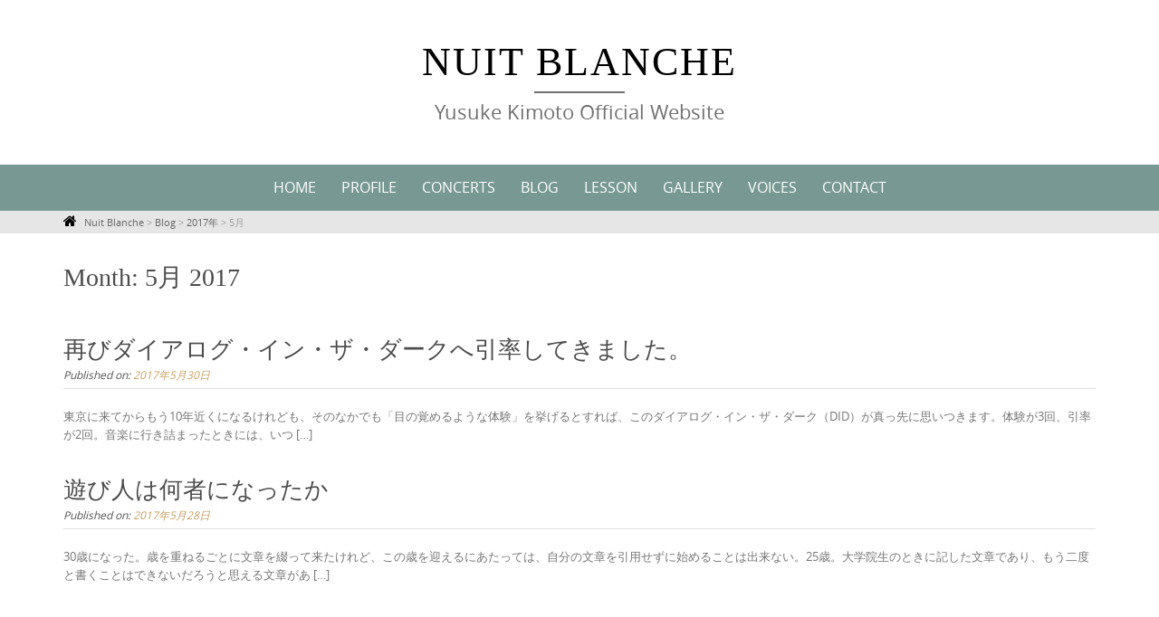

--- FILE ---
content_type: text/html; charset=UTF-8
request_url: https://y-kimoto.com/2017/05/
body_size: 7482
content:

<!DOCTYPE html>
<html lang="ja">
<head>
<meta http-equiv="X-UA-Compatible" content="IE=Edge">
<meta charset="UTF-8">
<meta name="viewport" content="width=device-width, initial-scale=1">
<title>5月 2017 - Nuit Blanche</title>
<link rel="profile" href="https://gmpg.org/xfn/11">
<link rel="pingback" href="https://y-kimoto.com/xmlrpc.php">
<link rel="shortcut icon" href="https://y-kimoto.com/wp-content/themes/puresimple/favicon.ico" />


	<!-- This site is optimized with the Yoast SEO plugin v14.6.1 - https://yoast.com/wordpress/plugins/seo/ -->
	<meta name="robots" content="noindex, follow" />
	<meta property="og:locale" content="ja_JP" />
	<meta property="og:type" content="website" />
	<meta property="og:title" content="5月 2017 - Nuit Blanche" />
	<meta property="og:url" content="https://y-kimoto.com/2017/05/" />
	<meta property="og:site_name" content="Nuit Blanche" />
	<script type="application/ld+json" class="yoast-schema-graph">{"@context":"https://schema.org","@graph":[{"@type":"WebSite","@id":"https://y-kimoto.com/#website","url":"https://y-kimoto.com/","name":"Nuit Blanche","description":"Yusuke Kimoto Official Website","potentialAction":[{"@type":"SearchAction","target":"https://y-kimoto.com/?s={search_term_string}","query-input":"required name=search_term_string"}],"inLanguage":"ja"},{"@type":"CollectionPage","@id":"https://y-kimoto.com/2017/05/#webpage","url":"https://y-kimoto.com/2017/05/","name":"5\u6708 2017 - Nuit Blanche","isPartOf":{"@id":"https://y-kimoto.com/#website"},"inLanguage":"ja"}]}</script>
	<!-- / Yoast SEO plugin. -->


<link rel='dns-prefetch' href='//secure.gravatar.com' />
<link rel='dns-prefetch' href='//s.w.org' />
<link rel="alternate" type="application/rss+xml" title="Nuit Blanche &raquo; フィード" href="https://y-kimoto.com/feed/" />
<link rel="alternate" type="application/rss+xml" title="Nuit Blanche &raquo; コメントフィード" href="https://y-kimoto.com/comments/feed/" />
<!-- This site uses the Google Analytics by MonsterInsights plugin v7.11.0 - Using Analytics tracking - https://www.monsterinsights.com/ -->
<!-- Note: MonsterInsights is not currently configured on this site. The site owner needs to authenticate with Google Analytics in the MonsterInsights settings panel. -->
<!-- No UA code set -->
<!-- / Google Analytics by MonsterInsights -->
		<script type="text/javascript">
			window._wpemojiSettings = {"baseUrl":"https:\/\/s.w.org\/images\/core\/emoji\/13.0.0\/72x72\/","ext":".png","svgUrl":"https:\/\/s.w.org\/images\/core\/emoji\/13.0.0\/svg\/","svgExt":".svg","source":{"concatemoji":"https:\/\/y-kimoto.com\/wp-includes\/js\/wp-emoji-release.min.js?ver=5.5.17"}};
			!function(e,a,t){var n,r,o,i=a.createElement("canvas"),p=i.getContext&&i.getContext("2d");function s(e,t){var a=String.fromCharCode;p.clearRect(0,0,i.width,i.height),p.fillText(a.apply(this,e),0,0);e=i.toDataURL();return p.clearRect(0,0,i.width,i.height),p.fillText(a.apply(this,t),0,0),e===i.toDataURL()}function c(e){var t=a.createElement("script");t.src=e,t.defer=t.type="text/javascript",a.getElementsByTagName("head")[0].appendChild(t)}for(o=Array("flag","emoji"),t.supports={everything:!0,everythingExceptFlag:!0},r=0;r<o.length;r++)t.supports[o[r]]=function(e){if(!p||!p.fillText)return!1;switch(p.textBaseline="top",p.font="600 32px Arial",e){case"flag":return s([127987,65039,8205,9895,65039],[127987,65039,8203,9895,65039])?!1:!s([55356,56826,55356,56819],[55356,56826,8203,55356,56819])&&!s([55356,57332,56128,56423,56128,56418,56128,56421,56128,56430,56128,56423,56128,56447],[55356,57332,8203,56128,56423,8203,56128,56418,8203,56128,56421,8203,56128,56430,8203,56128,56423,8203,56128,56447]);case"emoji":return!s([55357,56424,8205,55356,57212],[55357,56424,8203,55356,57212])}return!1}(o[r]),t.supports.everything=t.supports.everything&&t.supports[o[r]],"flag"!==o[r]&&(t.supports.everythingExceptFlag=t.supports.everythingExceptFlag&&t.supports[o[r]]);t.supports.everythingExceptFlag=t.supports.everythingExceptFlag&&!t.supports.flag,t.DOMReady=!1,t.readyCallback=function(){t.DOMReady=!0},t.supports.everything||(n=function(){t.readyCallback()},a.addEventListener?(a.addEventListener("DOMContentLoaded",n,!1),e.addEventListener("load",n,!1)):(e.attachEvent("onload",n),a.attachEvent("onreadystatechange",function(){"complete"===a.readyState&&t.readyCallback()})),(n=t.source||{}).concatemoji?c(n.concatemoji):n.wpemoji&&n.twemoji&&(c(n.twemoji),c(n.wpemoji)))}(window,document,window._wpemojiSettings);
		</script>
		<style type="text/css">
img.wp-smiley,
img.emoji {
	display: inline !important;
	border: none !important;
	box-shadow: none !important;
	height: 1em !important;
	width: 1em !important;
	margin: 0 .07em !important;
	vertical-align: -0.1em !important;
	background: none !important;
	padding: 0 !important;
}
</style>
	<link rel='stylesheet' id='wp-block-library-css'  href='https://y-kimoto.com/wp-includes/css/dist/block-library/style.min.css?ver=5.5.17' type='text/css' media='all' />
<style id='wp-block-library-inline-css' type='text/css'>
.has-text-align-justify{text-align:justify;}
</style>
<link rel='stylesheet' id='wk-styles-css'  href='https://y-kimoto.com/wp-content/plugins/widgetkit/cache/wk-styles-aa57f1f3.css?ver=5.5.17' type='text/css' media='all' />
<link rel='stylesheet' id='puresimple-responsive-css'  href='https://y-kimoto.com/wp-content/themes/puresimple/css/responsive.min.css?ver=3.1.1' type='text/css' media='all' />
<link rel='stylesheet' id='puresimple-fontawesome-css'  href='https://y-kimoto.com/wp-content/themes/puresimple/css/font-awesome.min.css?ver=4.2.0' type='text/css' media='all' />
<link rel='stylesheet' id='puresimple-style-css'  href='https://y-kimoto.com/wp-content/themes/puresimple/style.css?ver=1.0.3' type='text/css' media='all' />
<link rel='stylesheet' id='__EPYT__style-css'  href='https://y-kimoto.com/wp-content/plugins/youtube-embed-plus/styles/ytprefs.min.css?ver=13.4' type='text/css' media='all' />
<style id='__EPYT__style-inline-css' type='text/css'>

                .epyt-gallery-thumb {
                        width: 33.333%;
                }
                
</style>
<link rel='stylesheet' id='jetpack_css-css'  href='https://y-kimoto.com/wp-content/plugins/jetpack/css/jetpack.css?ver=8.7.4' type='text/css' media='all' />
<script type='text/javascript' src='https://y-kimoto.com/wp-includes/js/jquery/jquery.js?ver=1.12.4-wp' id='jquery-core-js'></script>
<script type='text/javascript' src='https://y-kimoto.com/wp-content/plugins/widgetkit/cache/uikit-f9f440b5.js?ver=5.5.17' id='uikit-js'></script>
<script type='text/javascript' src='https://y-kimoto.com/wp-content/plugins/widgetkit/cache/wk-scripts-073979e5.js?ver=5.5.17' id='wk-scripts-js'></script>
<script type='text/javascript' src='https://y-kimoto.com/wp-content/themes/puresimple/js/jquery-ui.js?ver=5.5.17' id='puresimple-jquery-ui-js'></script>
<script type='text/javascript' id='__ytprefs__-js-extra'>
/* <![CDATA[ */
var _EPYT_ = {"ajaxurl":"https:\/\/y-kimoto.com\/wp-admin\/admin-ajax.php","security":"62ce13bb7b","gallery_scrolloffset":"20","eppathtoscripts":"https:\/\/y-kimoto.com\/wp-content\/plugins\/youtube-embed-plus\/scripts\/","eppath":"https:\/\/y-kimoto.com\/wp-content\/plugins\/youtube-embed-plus\/","epresponsiveselector":"[\"iframe.__youtube_prefs_widget__\"]","epdovol":"1","version":"13.4","evselector":"iframe.__youtube_prefs__[src], iframe[src*=\"youtube.com\/embed\/\"], iframe[src*=\"youtube-nocookie.com\/embed\/\"]","ajax_compat":"","ytapi_load":"light","pause_others":"","stopMobileBuffer":"1","vi_active":"","vi_js_posttypes":[]};
/* ]]> */
</script>
<script type='text/javascript' src='https://y-kimoto.com/wp-content/plugins/youtube-embed-plus/scripts/ytprefs.min.js?ver=13.4' id='__ytprefs__-js'></script>
<link rel="https://api.w.org/" href="https://y-kimoto.com/wp-json/" /><link rel="EditURI" type="application/rsd+xml" title="RSD" href="https://y-kimoto.com/xmlrpc.php?rsd" />
<link rel="wlwmanifest" type="application/wlwmanifest+xml" href="https://y-kimoto.com/wp-includes/wlwmanifest.xml" /> 
<meta name="generator" content="WordPress 5.5.17" />

<link rel='dns-prefetch' href='//v0.wordpress.com'/>
<link rel='dns-prefetch' href='//i0.wp.com'/>
<link rel='dns-prefetch' href='//i1.wp.com'/>
<link rel='dns-prefetch' href='//i2.wp.com'/>
<style type='text/css'>img#wpstats{display:none}</style><style type="text/css">
html {font-size: 100%;} body{background-color:;}a, a:visited {color:#c69f63;}a:focus, a:hover {color:#767676;}.more-link a {background-color: #789993;	color: #ffffff;}.more-link a:hover {background-color: #a48a61; color: #ffffff;}#footer-menu a {color: #b2b2b2;}#footer-menu a:hover {color: #767676;}#bottom-wrapper a,#bottom-wrapper .tagcloud a {color: #ffffff;}#bottom-wrapper a:hover {color: #cadad7;}#bottom-wrapper .tagcloud a {border-color: #cadad7;}#socialbar .socialicon {background-color: #42474d;}#socialbar a {color: #767676;}#socialbar a:hover {color: #9c9c9c;}.entry-title {font-size: 1.625rem;}.widget-title {font-size: 1.313rem;}#content {font-size: 0.813rem;}#bottom-wrapper {font-size: 0.75rem;}.site-tagline:before {background-color: #707070;}#cta {background-color:#ffffff;}h1 {font-size: 1.75rem;}h2 {font-size: 1.625rem;}h3 {font-size: 1.438rem;}h4 {font-size: 1.125rem;}h5 {font-size: 1rem;}h6 {font-size: 0.875rem;}#cta-heading {color:#4c4c4c;}.entry-title, .entry-title a {color:#4c4c4c;}.type-page .entry-title::after {background-color:#789993;}.widget-title {color:#4c4c4c;}#bottom-wrapper .widget-title {color:#cadad7;}#footer-heading {color:#767676;}#bottom-wrapper {background-color:#566965;}

@media screen and (min-width: 783px) {.site-navigation ul {font-size: 1rem;}.primary-navigation li li > a {font-size: 0.813rem;}.primary-navigation li li > a {color:#b6b6b6; border-color:#363535;}.primary-navigation li a,.site-navigation a:hover,.site-navigation .current-menu-item > a,.site-navigation .current-menu-item > a,.site-navigation .current-menu-ancestor > a {color:#ffffff;}.primary-navigation ul ul,.primary-navigation li a:hover,.primary-navigation li li:hover > a,.primary-navigation li li.focus > a,.primary-navigation ul ul a:hover,.primary-navigation ul ul li.focus > a {background-color:#080d07;}.site-navigation .current-menu-item > a,
.site-navigation .current-menu-ancestor > a {background-color: #080d07;}	.home.current-menu-item a {background: none;}}
</style>
<script type="text/javascript">
	(function ( $ ) {
		$(document).ready(function(){
			var active = $("<p></p>").text();
			var scroll_number = $("<p></p>").text();
			
			if (active == 1) {
				$(window).scroll(function() {
				if ($(window).scrollTop() > scroll_number) {
            		navigation_scrolling();
      			}
				else {
            		$(".navigation").css({"position":"relative"});
		 		}
   			});
	
			function navigation_scrolling () {
            	 $(".navigation ").css({"position":"fixed", "right":"0px", "left":"0px", "top": "0px","z-index":"9999"});
			}
			
			}
		});

	 
})(jQuery);

</script>
<style type="text/css">.recentcomments a{display:inline !important;padding:0 !important;margin:0 !important;}</style><style type="text/css" id="custom-background-css">
body.custom-background { background-image: url("https://y-kimoto.com/wp-content/themes/puresimple/images/page-bg.jpg"); background-position: left top; background-size: auto; background-repeat: repeat; background-attachment: scroll; }
</style>
	</head>
    
<body data-rsssl=1 class="archive date custom-background">
<div id="page" class="boxwide hfeed site">
	<a class="skip-link screen-reader-text" href="#content">Skip to content</a>


    
<div id="masthead" class="header-box" style="background-color: #ffffff;">
	<div class="header-bg" style=" background-image: url();">
							
		<div class="header-inner"  style="padding: 2rem 0 2rem 0;">
								
				<div class="site-info fade-logo" style="background-color: #ffffff;">
					<h1 class="site-title" style="font-size: 2.75rem;">
						<a style="color: #000;" href="https://y-kimoto.com" title="Nuit Blanche Yusuke Kimoto Official Website" rel="home">Nuit Blanche</a>
					</h1>								
											<h3 class="site-tagline" style="font-size: 1.375rem; color: #707070;">Yusuke Kimoto Official Website</h3>
												
				</div>
							
												
		</div>								
	</div>
</div> 
	
	<div class="navigation clearfix" style="background-color: #789993;">
  		<div class="container">
      	<div class="row">
          <div class="col-md-12">
             <div id="navbar" class="navbar">
				<nav id="primary-navigation" class="site-navigation primary-navigation" role="navigation">
				<div class="toggle-container visible-xs visible-sm hidden-md hidden-lg">
                <button class="menu-toggle">Menu</button></div>
               
				<a class="screen-reader-text skip-link" href="#content">Skip to content</a>                
                
                 <div class="menu-primary-menu-container"><ul id="menu-primary-menu" class="nav-menu"><li id="menu-item-4322" class="home menu-item menu-item-type-post_type menu-item-object-page menu-item-home menu-item-4322"><a href="https://y-kimoto.com/">Home</a></li>
<li id="menu-item-4297" class="menu-item menu-item-type-post_type menu-item-object-page menu-item-4297"><a href="https://y-kimoto.com/profile/">Profile</a></li>
<li id="menu-item-4296" class="menu-item menu-item-type-post_type menu-item-object-page menu-item-4296"><a href="https://y-kimoto.com/concerts/">Concerts</a></li>
<li id="menu-item-4491" class="menu-item menu-item-type-post_type menu-item-object-page current_page_parent menu-item-4491"><a href="https://y-kimoto.com/blog-home-page/">Blog</a></li>
<li id="menu-item-11583" class="menu-item menu-item-type-post_type menu-item-object-page menu-item-11583"><a href="https://y-kimoto.com/lesson/">Lesson</a></li>
<li id="menu-item-4311" class="menu-item menu-item-type-post_type menu-item-object-page menu-item-4311"><a href="https://y-kimoto.com/gallery/">Gallery</a></li>
<li id="menu-item-4594" class="menu-item menu-item-type-post_type menu-item-object-page menu-item-4594"><a href="https://y-kimoto.com/voices/">Voices</a></li>
<li id="menu-item-4333" class="menu-item menu-item-type-post_type menu-item-object-page menu-item-4333"><a href="https://y-kimoto.com/contact/">Contact</a></li>
</ul></div>                
                                            
			</nav>
			</div>
            
			</div>
		</div>      
	</div>
</div>
	
	<p style="display:none;" id="nav_position_scrolltop"></p>
	<p style="display:none;" id="nav_position_scrolltop_val"></p>

	


    

    

<div id="breadcrumb-wrapper" style="background-color:#e6e6e6; color: #9e9e9e;" role="nav"><div class="container"><div class="row"><div class="col-md-12"><i class="fa fa-home"></i> <!-- Breadcrumb NavXT 6.5.0 -->
<span property="itemListElement" typeof="ListItem"><a property="item" typeof="WebPage" title="Go to Nuit Blanche." href="https://y-kimoto.com" class="home" ><span property="name">Nuit Blanche</span></a><meta property="position" content="1"></span> &gt; <span property="itemListElement" typeof="ListItem"><a property="item" typeof="WebPage" title="Go to Blog." href="https://y-kimoto.com/blog-home-page/" class="post-root post post-post" ><span property="name">Blog</span></a><meta property="position" content="2"></span> &gt; <span property="itemListElement" typeof="ListItem"><a property="item" typeof="WebPage" title="Go to the 2017年 archives." href="https://y-kimoto.com/2017/" class="archive date-year" ><span property="name">2017年</span></a><meta property="position" content="3"></span> &gt; <span property="itemListElement" typeof="ListItem"><span property="name" class="archive date-month current-item">5月</span><meta property="url" content="https://y-kimoto.com/2017/05/"><meta property="position" content="4"></span></div></div></div></div>

        

	<div id="primary" class="content-area">
		<div id="content" class="site-content" style="background-color: #ffffff; color:#767676;" role="main">
<div class="container">
    <div class="row">
        <div class="col-md-12">

        <header class="page-header">
            <h1 class="page-title">
                Month: <span>5月 2017</span>            </h1>
                    </header><!-- .page-header -->

        </div>
    </div>
</div>
              
<div class="container"><div class="row"><div class="col-md-12">
<article id="post-5912" class="post-5912 post type-post status-publish format-standard has-post-thumbnail hentry category-cahier category-works">
 


         <header class="entry-header">
            <h1 class="entry-title"><a href="https://y-kimoto.com/%e5%86%8d%e3%81%b3%e3%83%80%e3%82%a4%e3%82%a2%e3%83%ad%e3%82%b0%e3%83%bb%e3%82%a4%e3%83%b3%e3%83%bb%e3%82%b6%e3%83%bb%e3%83%80%e3%83%bc%e3%82%af%e3%81%b8%e5%bc%95%e7%8e%87%e3%81%97%e3%81%a6%e3%81%8d/" rel="bookmark">再びダイアログ・イン・ザ・ダークへ引率してきました。</a></h1>                                        <div class="entry-meta">
              <span class="posted-on">Published on: <a href="https://y-kimoto.com/%e5%86%8d%e3%81%b3%e3%83%80%e3%82%a4%e3%82%a2%e3%83%ad%e3%82%b0%e3%83%bb%e3%82%a4%e3%83%b3%e3%83%bb%e3%82%b6%e3%83%bb%e3%83%80%e3%83%bc%e3%82%af%e3%81%b8%e5%bc%95%e7%8e%87%e3%81%97%e3%81%a6%e3%81%8d/" rel="bookmark"><time class="entry-date published" datetime="2017-05-30T14:23:13+09:00">2017年5月30日</time><time class="updated" datetime="2017-06-21T14:38:51+09:00">2017年6月21日</time></a></span><span class="byline"> by <span class="author vcard"><a class="url fn n" href="https://y-kimoto.com/author/yusuke-kimoto/">Yusuke Kimoto</a></span></span>            </div> 
          </header> 
          <div class="entry-content">
          
            <p>東京に来てからもう10年近くになるけれども、そのなかでも「目の覚めるような体験」を挙げるとすれば、このダイアログ・イン・ザ・ダーク（DID）が真っ先に思いつきます。体験が3回、引率が2回。音楽に行き詰まったときには、いつ [&hellip;]</p>
                      </div>  
        
          <footer class="entry-footer">
                      </footer>  

 
</article>
<!-- #post-## -->
<article id="post-5899" class="post-5899 post type-post status-publish format-standard has-post-thumbnail hentry category-cahier">
 


         <header class="entry-header">
            <h1 class="entry-title"><a href="https://y-kimoto.com/%e9%81%8a%e3%81%b3%e4%ba%ba%e3%81%af%e4%bd%95%e8%80%85%e3%81%ab%e3%81%aa%e3%81%a3%e3%81%9f%e3%81%8b/" rel="bookmark">遊び人は何者になったか</a></h1>                                        <div class="entry-meta">
              <span class="posted-on">Published on: <a href="https://y-kimoto.com/%e9%81%8a%e3%81%b3%e4%ba%ba%e3%81%af%e4%bd%95%e8%80%85%e3%81%ab%e3%81%aa%e3%81%a3%e3%81%9f%e3%81%8b/" rel="bookmark"><time class="entry-date published" datetime="2017-05-28T19:47:20+09:00">2017年5月28日</time><time class="updated" datetime="2017-05-31T19:58:38+09:00">2017年5月31日</time></a></span><span class="byline"> by <span class="author vcard"><a class="url fn n" href="https://y-kimoto.com/author/yusuke-kimoto/">Yusuke Kimoto</a></span></span>            </div> 
          </header> 
          <div class="entry-content">
          
            <p>30歳になった。歳を重ねるごとに文章を綴って来たけれど、この歳を迎えるにあたっては、自分の文章を引用せずに始めることは出来ない。25歳。大学院生のときに記した文章であり、もう二度と書くことはできないだろうと思える文章があ [&hellip;]</p>
                      </div>  
        
          <footer class="entry-footer">
                      </footer>  

 
</article>
<!-- #post-## -->        </div></div></div>


    </div><!-- #content -->
</div><!-- #primary -->


<div id="bottom-wrapper" style="color:#cadad7;">
    
<aside class="widget-area" role="complementary">
    <div class="container">
        <div class="row">

			            
                  
                <div id="bottom2" class="col-md-6" role="complementary">
                    
		<div id="recent-posts-6" class="widget-odd widget-last widget-first widget-1 widget widget_recent_entries">
		<h3 class="widget-title">The Latest Articles</h3>
		<ul>
											<li>
					<a href="https://y-kimoto.com/2024%e5%b9%b4%e3%81%ae%e7%b5%82%e3%82%8f%e3%82%8a%e3%81%ab/">2024年の終わりに</a>
									</li>
											<li>
					<a href="https://y-kimoto.com/%e5%9f%bc%e7%8e%89%e5%a4%a7%e5%ad%a6%e7%ae%a1%e5%bc%a6%e6%a5%bd%e5%9b%a3%e7%ac%ac106%e5%9b%9e%e5%ae%9a%e6%9c%9f%e6%bc%94%e5%a5%8f%e4%bc%9a%e7%b5%82%e6%bc%94%ef%bc%81/">埼玉大学管弦楽団第106回定期演奏会終演！</a>
									</li>
											<li>
					<a href="https://y-kimoto.com/%e6%a0%bc%e5%a5%bd%e3%81%84%e3%81%84%e5%a4%a7%e4%ba%ba%e3%81%9f%e3%81%a1/">格好いい大人たち</a>
									</li>
											<li>
					<a href="https://y-kimoto.com/%e6%9d%b1%e6%b4%8b%e5%a4%a7%e5%ad%a6%e7%ae%a1%e5%bc%a6%e6%a5%bd%e5%9b%a3%e7%ac%ac94%e5%9b%9e%e5%ae%9a%e6%9c%9f%e6%bc%94%e5%a5%8f%e4%bc%9a%e7%b5%82%e6%bc%94%ef%bc%81/">東洋大学管弦楽団第94回定期演奏会終演！</a>
									</li>
											<li>
					<a href="https://y-kimoto.com/%e6%8c%87%e6%8f%ae%e6%b3%95%e9%96%80%e4%b8%8b%e3%81%ae%e5%bf%98%e5%b9%b4%e4%bc%9a/">指揮法門下の忘年会</a>
									</li>
											<li>
					<a href="https://y-kimoto.com/%e4%be%a1%e5%80%a4%e5%89%b5%e9%80%a0%e3%83%95%e3%82%a9%e3%83%bc%e3%83%a9%e3%83%a021%e3%81%ab%e3%81%a6%e8%ac%9b%e6%bc%94/">価値創造フォーラム21にて講演</a>
									</li>
					</ul>

		</div>                </div><!-- #top2 -->          
                        
                    
                <div id="bottom3" class="col-md-6" role="complementary">
                    <div id="search-8" class="widget-odd widget-last widget-first widget-1 widget widget_search"><h3 class="widget-title">Site Search</h3>

<form role="search" method="get" class="search-form" action="https://y-kimoto.com/">
<span class="screen-reader-text">Search for:</span>
<div class="input-group">
      <input type="text" class="form-control" value="" name="s">
      <span class="input-group-btn">
        <button class="btn btn-grey" type="submit" value="Search"><i class="fa fa-search"></i></button>
      </span>
    </div><!-- /input-group -->
</form>    </div>                </div><!-- #top3 -->
                        
                        
        </div>
    </div>
</aside></div>

    <footer id="site-footer" style="background-color:#000000; color:#767676;" role="contentinfo">
    
                
        
        <div id="social-wrapper">
            
	<div id="socialbar">
		<div id="social-icons"><a title="Twitter" href="https://twitter.com/Artificier_nuit" target="_blank"><div id="twitter" class="socialicon fa-twitter"></div></a><a title="Facebook" href="https://www.facebook.com/yusuke.kimoto.3" target="_blank"><div id="facebook" class="socialicon fa-facebook"></div></a></div>	
       
	</div>
        </div>
        

        
        <nav id="footer-nav" role="navigation">
			        </nav>
            &copy; 
            2025 Yusuke Kimoto.&nbsp;All rights reserved.            
    </footer>
</div><!-- #page -->
<script type='text/javascript' src='https://y-kimoto.com/wp-content/plugins/jetpack/_inc/build/photon/photon.min.js?ver=20191001' id='jetpack-photon-js'></script>
<script type='text/javascript' src='https://y-kimoto.com/wp-content/themes/puresimple/js/global.min.js?ver=20141001' id='puresimple-global-js'></script>
<script type='text/javascript' src='https://y-kimoto.com/wp-content/themes/puresimple/js/puresimple-extras.js?ver=20141203' id='puresimple-extras-js'></script>
<script type='text/javascript' src='https://y-kimoto.com/wp-content/plugins/jetpack/_inc/build/twitter-timeline.min.js?ver=4.0.0' id='jetpack-twitter-timeline-js'></script>
<script type='text/javascript' src='https://y-kimoto.com/wp-content/plugins/youtube-embed-plus/scripts/fitvids.min.js?ver=13.4' id='__ytprefsfitvids__-js'></script>
<script type='text/javascript' src='https://y-kimoto.com/wp-includes/js/wp-embed.min.js?ver=5.5.17' id='wp-embed-js'></script>
<script type='text/javascript' src='https://stats.wp.com/e-202550.js' async='async' defer='defer'></script>
<script type='text/javascript'>
	_stq = window._stq || [];
	_stq.push([ 'view', {v:'ext',j:'1:8.7.4',blog:'91341228',post:'0',tz:'9',srv:'y-kimoto.com'} ]);
	_stq.push([ 'clickTrackerInit', '91341228', '0' ]);
</script>
</body>
</html>


--- FILE ---
content_type: application/javascript
request_url: https://y-kimoto.com/wp-content/themes/puresimple/js/puresimple-extras.js?ver=20141203
body_size: 315
content:
(function ($){
	$(document).ready(function(){
		$('.accordion').accordion({
			heightStyle: 'content',
			active: 'false',
			collapsible: 'true',
	}); 

	//for navmenu screen resolution 
	$('.menu-toggle').click(function(){
		var window_height = $(window).height();
		var navmenu_height = $('.navigation').height();
		//check whether the menu is larger than the screen or not
		if (navmenu_height > window_height){
			$('.nav-menu').css({'height': (window_height - 50), 'overflow-y': 'scroll'});
		}

	})
	


	});

})(jQuery);

